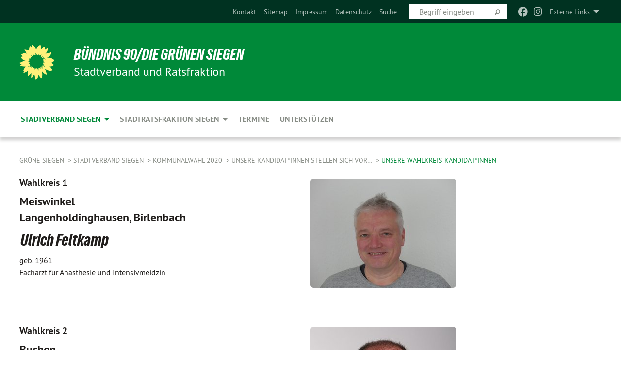

--- FILE ---
content_type: text/html; charset=utf-8
request_url: https://www.gruene-siegen.de/stadtverband-siegen/wahlarchiv/kommunalwahl-2020/unsere-kandidatinnen-stellen-sich-vor/unsere-wahlkreis-kandidatinnen
body_size: 12637
content:
<!DOCTYPE html>
<html lang="de" class="no-js">
<head>

<meta charset="utf-8">
<!-- 
	TYPO3 GRÜNE is Open Source. See @ https://typo3-gruene.de. Developed by die-netzmacher.de and verdigado eG.

	This website is powered by TYPO3 - inspiring people to share!
	TYPO3 is a free open source Content Management Framework initially created by Kasper Skaarhoj and licensed under GNU/GPL.
	TYPO3 is copyright 1998-2026 of Kasper Skaarhoj. Extensions are copyright of their respective owners.
	Information and contribution at https://typo3.org/
-->


<link rel="shortcut icon" href="/typo3conf/ext/startgreen/Resources/Public/Css/buendnis-90-die-gruenen.ico" type="image/vnd.microsoft.icon">

<meta name="generator" content="TYPO3 CMS" />
<meta name="description" content="BÜNDNIS 90/DIE GRÜNEN Siegen - Informationen des Stadtverbands und der Ratsfraktion." />
<meta name="keywords" content="BÜNDNIS 90/DIE GRÜNEN Siegen, Grüne, Grüne Ratsfraktion Siegen, Stadtverband Siegen, Ökologie," />
<meta name="viewport" content="width=device-width, initial-scale=1.0" />
<meta name="twitter:card" content="summary" />

<link rel="stylesheet" type="text/css" href="/typo3temp/assets/compressed/merged-adf848e3db8a6cefcac8d6ec9b0a4900-804c1c0754dd6a29854e3a21786f4533.css?1764233028" media="all">
<link rel="stylesheet" type="text/css" href="/typo3temp/assets/compressed/2a1df348cd-bb560c40fe43101ed1242ef3cb16614e.css?1764233028" media="all">
<link rel="stylesheet" type="text/css" href="/typo3temp/assets/compressed/merged-558148a905f65ab7d53c898584accc54-403c0f46a140381ac40642f092268c3a.css?1764233038" media="all">
<link rel="stylesheet" type="text/css" href="/typo3temp/assets/compressed/merged-1ba18b692853e40a7c8bb780f22dce6d-f9e3b2d84d93f6fcf56c115a7ed9bcdd.css?1764233028" media="screen">
<link media="all" href="/typo3conf/ext/iconpack_fontawesome/Resources/Public/Vendor/fontawesome-free-6.7.2-web/css/fontawesome.min.css?1764232989" rel="stylesheet" type="text/css" >
<link media="all" href="/typo3conf/ext/iconpack_fontawesome/Resources/Public/Vendor/fontawesome-free-6.7.2-web/css/brands.min.css?1764232989" rel="stylesheet" type="text/css" >
<link media="all" href="/typo3conf/ext/iconpack/Resources/Public/Css/IconpackTransforms.min.css?1764232988" rel="stylesheet" type="text/css" >
<link media="all" href="/typo3conf/ext/iconpack_fontawesome/Resources/Public/Vendor/fontawesome-free-6.7.2-web/css/solid.min.css?1764232989" rel="stylesheet" type="text/css" >
<link media="all" href="/typo3conf/ext/iconpack_fontawesome/Resources/Public/Vendor/fontawesome-free-6.7.2-web/css/regular.min.css?1764232989" rel="stylesheet" type="text/css" >



<script src="/typo3temp/assets/compressed/merged-11924f5ec467c0abcf158099f1f8c380-10dd59658de0f90d280eded56f9692e6.js?1764233519"></script>


<meta name="viewport" content="width=device-width, initial-scale=1.0" />
<!-- Tags added by EXT:seo_dynamic_tag -->
<title>Unsere Wahlkreis-Kandidat*innen – GRÜNE Siegen</title>

<link rel="canonical" href="https://www.gruene-siegen.de/stadtverband-siegen/wahlarchiv/kommunalwahl-2020/unsere-kandidatinnen-stellen-sich-vor/unsere-wahlkreis-kandidatinnen"/>
</head>
<body id="bodyId-221768" class= "start__mixed_05_02_r layout-0 theme-2109281">
<!--[if lt IE 9]>
              <p class="browsehappy">You are using an <strong>outdated</strong> browser. Please <a href="http://browsehappy.com/">upgrade your browser</a> to improve your experience.</p>
            <![endif]-->
    <div id="startBox01" class="mixed">
  
  

    <div class="siteLineTop siteLineTopNavigation"><div class="siteLine container"><ul class="dropdown menu" data-dropdown-menu>
                    <li><a href="#">Externe Links</a><ul class = "menu" ><li class="is-submenu-item is-dropdown-submenu-item"><a href="http://www.gruene-siegen-wittgenstein.de" target="_blank" rel="noreferrer">BÜNDNIS 90 /DIE GRÜNEN Kreisverband Siegen-Wittgenstein</a></li><li class="is-submenu-item is-dropdown-submenu-item"><a href="http://www.gruene-nrw.de" target="_blank" rel="noreferrer">BÜNDNIS 90 /DIE GRÜNEN Nordrhein-Westfalen</a></li><li class="is-submenu-item is-dropdown-submenu-item"><a href="http://www.gruene-fraktion-nrw.de" target="_blank" rel="noreferrer">Grüne Fraktion NRW</a></li><li class="is-submenu-item is-dropdown-submenu-item"><a href="http://www.gruene.de" target="_blank" rel="noreferrer">BÜNDNIS 90 /DIE GRÜNEN Bundespartei</a></li><li class="is-submenu-item is-dropdown-submenu-item"><a href="http://www.gruene-jugend.de/" target="_blank" rel="noreferrer">Grüne Jugend</a></li></ul></li>
                </ul><div class="icons socialmedia"><a href="https://www.facebook.com/GrueneSiegen/" title="Facebook" target="_blank" rel="noreferrer"><i class="fa-brands fa-facebook"></i></a><a href="https://instagram.com/gruene_siegen" title="Instagram" target="_blank" rel="noreferrer"><i class="fa-brands fa-instagram"></i></a></div>
		
			
				

    <form method="post" id="siteLineTopSearch" action="/meta-navigation/top/suche?tx__%5Baction%5D=&amp;tx__%5Bcontroller%5D=&amp;cHash=74742f196c4872c4a7087537eb90d225">
<div>
<input type="hidden" name="__referrer[@extension]" value="" />
<input type="hidden" name="__referrer[@controller]" value="Standard" />
<input type="hidden" name="__referrer[@action]" value="searchbox" />
<input type="hidden" name="__referrer[arguments]" value="YTowOnt9695cb50dcaf552857aeb87f82ecc585fbfd935c9" />
<input type="hidden" name="__referrer[@request]" value="{&quot;@extension&quot;:null,&quot;@controller&quot;:&quot;Standard&quot;,&quot;@action&quot;:&quot;searchbox&quot;}395d39b5d95634f04b5bced5f513e5b3bdbf4747" />
<input type="hidden" name="__trustedProperties" value="{&quot;Query&quot;:1}295f3081fd33d6e8ed77dffce813704c167e7794" />
</div>

      
      <input placeholder="Begriff eingeben" type="text" name="Query" />
			<a class="siteLineTopSearchIcon" href="#" onclick="$(this).closest('form').submit()">
				<i class="fi-magnifying-glass"></i>
			</a>
		</form>
	
			
		
	
<ul class="side-nav vertical right" role="menu"><li role="menuitem"><a href="/meta-navigation/top/kontakt" title="Kontakt">Kontakt</a></li><li role="menuitem"><a href="/meta-navigation/top/sitemap" title="Sitemap">Sitemap</a></li><li role="menuitem"><a href="/meta-navigation/top/impressum" title="Impressum">Impressum</a></li><li role="menuitem"><a href="/meta-navigation/top/datenschutz" title="Datenschutz">Datenschutz</a></li><li role="menuitem"><a href="/meta-navigation/top/suche" title="Suche">Suche</a></li></ul>


</div></div>

<div class="header-wrapper">
  <div class="green-division logo-with-text"><div class="green-division-content container"><!-- start.structure.header.main.default.20.20.default //--><div class="logo"><a href="/home" title="BÜNDNIS 90/DIE GRÜNEN Siegen" class="icon-die-gruenen"><svg viewBox="0 0 16 16"><path d="M15.992 7.05153 C15.9857 7.00995 15.8807 6.97251 15.8107 6.91456 C15.5721 6.71562 14.7198 5.87686 13.0422 5.93118 C12.8299 5.93794 12.6363 5.95805 12.46 5.98797 C12.8173 5.87216 13.0022 5.80273 13.11 5.75996 C13.2399 5.70822 14.0961 5.4148 14.5568 3.91077 C14.5961 3.78247 14.7072 3.4724 14.6794 3.44884 C14.6454 3.41993 14.3574 3.47148 14.0664 3.64844 C13.7745 3.82596 12.7938 3.98077 12.6774 3.99936 C12.609 4.01034 12.321 3.96709 11.8909 4.193 C12.3756 3.69522 12.8899 2.98775 13.0281 1.99416 C13.0941 1.51777 13.0661 1.32364 13.0456 1.3249 C13.017 1.32697 13.0007 1.32725 12.9653 1.33769 C12.8572 1.36973 12.7478 1.46073 12.3911 1.69946 C12.0341 1.938 11.6559 2.20231 11.6559 2.20231 C11.6559 2.20231 11.7855 0.905189 11.7452 0.874878 C11.7057 0.845574 10.9691 0.852536 9.83867 2.11152 C9.83867 2.11152 9.96713 1.03314 9.75509 0.626385 C9.75509 0.626385 9.6964 0.332012 9.65024 0.178169 C9.62708 0.101187 9.56684 0.0198406 9.55685 0.0268305 C9.54504 0.0349805 9.44501 0.0516162 9.28439 0.235829 C9.03502 0.521414 7.87593 0.871034 7.68405 2.37074 C7.53884 1.76551 7.23059 0.956194 6.46987 0.546196 C6.0403 0.125606 5.84917 0 5.82712 0.010836 C5.80778 0.0206342 5.81615 0.207686 5.75086 0.628856 C5.67749 1.10094 5.61167 1.25033 5.61167 1.25033 C5.61167 1.25033 4.81455 0.549188 4.79382 0.528614 C4.75637 0.491712 4.27036 2.03107 4.41295 2.79966 C4.41295 2.79966 4.16064 2.60403 3.70159 2.36839 C3.18027 2.10057 2.30328 2.05423 2.30944 2.09553 C2.31995 2.16497 3.04944 3.5904 3.35659 4.09102 C3.35659 4.09102 1.3911 3.75327 1.42538 3.87619 C1.43673 3.91661 1.48374 3.99381 1.56136 4.32188 C1.56136 4.32188 0.789964 4.30504 0.800005 4.36895 C0.811056 4.44035 1.38478 5.38858 1.42889 5.44027 C1.42889 5.44027 0.832084 5.55563 0.706081 5.5625 C0.620706 5.56726 1.10475 6.90371 2.43158 7.23742 C2.63209 7.28784 2.82609 7.32532 3.01101 7.35116 C2.57604 7.34288 2.09499 7.43363 1.54222 7.63856 C1.54222 7.63856 1.22206 7.76314 1.05293 7.89713 C0.88358 8.03172 0.0414514 8.1733 0 8.29598 C0.0196574 8.38622 1.02869 9.07656 1.02869 9.07656 C1.02869 9.07656 0.437654 9.36533 0.396996 9.41957 C0.369159 9.45737 0.346631 9.49098 0.354019 9.50161 C0.36098 9.51179 0.400871 9.55894 0.503217 9.62272 C0.739596 9.76953 2.84368 9.98939 2.97328 9.93743 C3.10261 9.886 1.83028 11.3159 1.81065 12.0365 C1.81065 12.0365 2.01901 12.0514 2.13675 12.0611 C2.22697 12.0683 1.75318 12.9624 1.83901 12.9588 C2.41073 12.9348 3.35903 12.3816 3.53696 12.2541 C3.71476 12.1273 3.95794 11.9386 4.02298 11.8772 C4.08873 11.8157 3.60811 12.6746 3.80479 13.4301 C3.80479 13.4301 3.86728 14.0164 3.8707 14.1349 C3.87368 14.2528 4.04047 14.2533 4.03888 14.3321 C4.03728 14.4288 4.50232 13.965 4.72273 13.7865 C4.94308 13.6085 5.24252 13.2644 5.38739 13.0372 C5.53202 12.8109 5.40314 14.8132 5.34421 15.1983 C5.32511 15.3229 5.35347 15.3359 5.37328 15.3772 C5.37918 15.39 5.58492 15.2205 5.65011 15.1772 C5.74719 15.1126 6.75071 13.7631 6.814 13.4255 C6.814 13.4255 7.34912 15.7767 7.53065 16.0286 C7.56995 16.083 7.60274 16.144 7.62999 16.1016 C7.68326 16.0178 7.76314 15.798 7.82338 15.7798 C7.90067 15.7566 8.1267 15.7281 8.24545 15.393 C8.36449 15.0578 8.57838 14.7304 8.67876 13.8599 C8.67876 13.8599 9.8165 15.3106 9.96432 15.4456 C10.023 15.4993 10.3323 14.985 10.4682 14.159 C10.6048 13.3326 10.3113 12.2225 10.1259 12.1845 C10.1259 12.1845 10.0484 12.0625 10.264 12.1397 C10.3868 12.1839 10.8603 13.0056 11.9522 13.6296 C12.136 13.7346 12.5268 13.7364 12.5291 13.7295 C12.6169 13.4843 11.7599 11.242 11.7599 11.242 C11.7599 11.242 11.7812 11.2163 11.9538 11.2869 C12.1259 11.3578 13.7625 12.416 14.7551 11.92 C14.9565 11.8196 14.9681 11.7983 14.9681 11.7983 C15.0818 11.3095 14.2074 10.3852 13.6706 9.96559 C13.6706 9.96559 15.0806 9.90826 15.2968 9.53432 C15.2968 9.53432 15.5569 9.44074 15.6911 9.2554 C15.7143 9.22297 15.5391 8.90112 15.3358 8.75992 C14.8032 8.39077 14.688 8.25154 14.688 8.25154 C14.688 8.25154 14.8367 8.07179 15.0518 8.00419 C15.2669 7.93673 15.9621 7.50823 15.7763 7.29694 C15.7763 7.29694 16 7.1024 15.992 7.05153 M11.4293 7.02375 C11.2114 7.05956 10.6517 7.07226 11.1672 7.514 C11.1672 7.514 11.2626 7.52102 11.008 7.67104 C10.7535 7.82137 11.5752 7.91067 11.6723 8.01933 C11.7696 8.12905 10.858 8.00927 10.8757 8.28362 C10.8934 8.55841 10.7192 8.38494 11.3246 9.03147 C11.3246 9.03147 10.9609 8.947 10.9186 8.99805 C10.8757 9.04988 11.7151 9.74546 11.7098 9.94333 C11.7098 9.94333 11.5391 10.0618 11.4664 9.95832 C11.3937 9.85421 10.8864 9.2932 10.8042 9.27675 C10.7424 9.26467 10.6239 9.2932 10.569 9.40204 C10.569 9.40204 10.7908 9.9188 10.7215 9.93297 C10.6517 9.94733 10.305 9.70339 10.305 9.70339 C10.305 9.70339 10.0776 9.80351 10.1526 10.0095 C10.2265 10.2158 10.8448 10.9167 10.8094 10.9597 C10.8094 10.9597 10.7568 11.0749 10.677 11.0668 C10.5976 11.0583 10.1697 10.2844 10.0643 10.2547 C9.95887 10.2252 10.1872 10.9778 10.1872 10.9778 C10.1872 10.9778 9.80151 10.5716 9.69858 10.4867 C9.5961 10.4016 9.58083 10.5767 9.58083 10.5767 L9.69258 11.4355 C9.69258 11.4355 8.49067 9.6437 8.78468 11.7803 C8.78468 11.7803 8.7569 11.9013 8.71724 11.8974 C8.67722 11.8931 8.42181 11.1901 8.45107 10.9981 C8.48099 10.8056 8.24044 11.5309 8.24044 11.5309 C8.24044 11.5309 7.86355 10.0337 7.08304 11.568 C7.08304 11.568 7.02861 10.9885 6.90841 10.889 C6.78897 10.7897 6.68935 10.7362 6.65918 10.7544 C6.62958 10.7726 6.35334 11.0355 6.24541 11.0616 C6.13779 11.0872 6.33139 10.7141 6.17166 10.61 C6.17166 10.61 6.18596 10.5062 6.09314 10.357 C5.99991 10.2076 5.9102 10.2635 5.37234 10.8431 C5.37234 10.8431 5.59718 10.2932 5.59511 10.1033 C5.59357 9.91371 5.38419 9.8701 5.38419 9.8701 C5.38419 9.8701 4.99275 10.1676 4.87927 10.1309 C4.7651 10.0941 5.06663 9.72974 5.07193 9.62908 C5.07359 9.59728 5.02857 9.60954 5.02857 9.60954 C5.02857 9.60954 4.98165 9.57584 4.58843 9.80524 L3.95082 10.2108 C3.90397 10.1823 3.84138 10.1875 3.86052 10.0363 C3.8659 9.99266 5.05112 9.43538 4.99821 9.37687 C4.94563 9.31891 4.54951 9.22197 4.54951 9.22197 C4.54951 9.22197 4.79783 8.92241 4.7237 8.88939 C4.64973 8.85716 4.10865 8.81235 4.10865 8.81235 C4.10865 8.81235 4.01514 8.66371 4.03442 8.69306 C4.05229 8.72275 4.56359 8.61212 4.56359 8.61212 L4.22245 8.34414 C4.22245 8.34414 5.08519 8.19252 4.3237 7.73407 C4.04183 7.56464 3.74769 7.44859 3.42978 7.39117 C4.24198 7.43131 4.77921 7.22588 4.68805 6.92848 C4.68805 6.92848 4.66221 6.82055 3.85248 6.52481 C3.85248 6.52481 3.87506 6.42823 3.92906 6.41519 C3.98331 6.40214 4.82518 6.71033 4.76572 6.66084 C4.70567 6.61117 4.39746 6.26849 4.45302 6.27162 C4.50871 6.2741 4.90398 6.44131 5.03512 6.31835 C5.16071 6.20085 5.23963 5.98439 5.32213 5.93738 C5.40489 5.89028 5.10204 5.61016 5.5011 5.73911 C5.5011 5.73911 5.77153 5.58727 5.55842 5.33904 C5.34537 5.08996 4.66989 4.29122 5.7719 5.25563 C6.03541 5.48646 6.69471 4.78309 6.64046 4.40046 C6.64046 4.40046 6.90393 4.66603 6.95975 4.69439 C7.0155 4.72308 7.38434 4.76698 7.46818 4.63919 C7.50676 4.5803 7.33281 4.03583 7.44467 3.79623 C7.44467 3.79623 7.49167 3.79206 7.53589 3.84289 C7.58029 3.89416 7.58534 4.46218 7.78553 4.57008 C7.78553 4.57008 8.01021 4.4384 8.04815 4.34013 C8.08647 4.24166 7.98716 4.95393 8.66135 4.64663 C8.66135 4.64663 8.98948 4.35512 9.08369 4.34637 C9.17727 4.33762 9.01322 4.69266 9.09605 4.81881 C9.17945 4.94553 9.45564 5.03019 9.5434 4.87181 C9.63162 4.71386 10.0522 4.39787 10.0849 4.41056 C10.1176 4.4237 9.87092 5.08181 9.84258 5.14641 C9.80151 5.24051 9.77244 5.37981 9.77244 5.37981 C9.77244 5.37981 9.80469 5.5636 10.0344 5.61424 C10.0344 5.61424 10.4682 5.36084 10.9195 5.03189 C10.8722 5.08884 10.8245 5.14794 10.7763 5.21116 C10.7763 5.21116 10.1924 5.81098 10.1922 5.89778 C10.1929 5.98451 10.3924 6.17944 10.556 6.06918 C10.7197 5.95958 11.1148 5.7959 11.1493 5.82427 C11.1834 5.8525 11.2463 5.93365 11.1642 5.98116 C11.0818 6.02813 10.6222 6.26849 10.6222 6.26849 C10.6222 6.26849 11.1472 6.30443 11.7893 6.17458 C11.0942 6.45661 10.8533 6.8859 10.8595 6.92654 C10.88 7.06438 11.9602 6.78439 11.9899 6.8526 C12.1448 7.20437 11.6477 6.987 11.4293 7.02375"/></svg></a></div><div class="text"><h1><a href="/home" title="BÜNDNIS 90/DIE GRÜNEN Siegen" class="startFontLightOnDark bold">BÜNDNIS 90/DIE GRÜNEN Siegen</a></h1><h2>Stadtverband und Ratsfraktion</h2></div></div></div>
		
        <div class="main-nav left">
  <div class="title-bar container responsive-menu-title-bar"
       data-responsive-toggle="responsive-menu"
       data-hide-for="large">
    
    <button type="button" data-toggle="responsive-menu">
      <span class="menu-icon" ></span>
    </button>
  </div>
  <nav class="top-bar container" id="responsive-menu">
    
    <ul class="vertical large-horizontal menu"
        data-responsive-menu="drilldown large-dropdown" data-parent-link="true">
      



	
		
				


		<li class="page-43267 active hide-for-large">
			



		
	<a href="/stadtverband-siegen">
		

		 
	



	STADTVERBAND SIEGEN

	</a>

	






	



				
				
	<ul class="dropdown menu">
		
			
					


		<li class="page-43437">
			



		
	<a href="/stadtverband-siegen/aktuelles">
		

		 
	



	Aktuelles

	</a>

	






	







					</li>
				
			
		
			
					


		<li class="page-43429">
			



		
	<a href="/stadtverband-siegen/ueber-uns">
		

		 
	



	Über uns

	</a>

	






	



				
			
				
					
					
	<ul class="dropdown menu">
		
			
					


		<li class="page-43431">
			



		
	<a href="/stadtverband-siegen/ueber-uns/geschaeftsstelle">
		

		 
	



	Geschäftsstelle

	</a>

	






	







					</li>
				
			
		
			
					


		<li class="page-43430">
			



		
	<a href="/stadtverband-siegen/ueber-uns/vorstand">
		

		 
	



	Vorstand

	</a>

	






	







					</li>
				
			
		
			
					


		<li class="page-43432">
			



		
	<a href="/stadtverband-siegen/ueber-uns/unsere-satzung">
		

		 
	



	Unsere Satzung

	</a>

	






	







					</li>
				
			
		
			
					


		<li class="page-43433">
			



		
	<a href="/stadtverband-siegen/ueber-uns/gruene-strukturen">
		

		 
	



	Grüne Strukturen

	</a>

	






	







					</li>
				
			
		
			
					


		<li class="page-240616">
			



		
	<a href="/stadtverband-siegen/ueber-uns/jobs">
		

		 
	



	Jobs

	</a>

	






	







					</li>
				
			
		
	</ul>

					
				
			
		
			
					


		<li class="page-240920">
			



		
	<a href="/unterstuetzen">
		

		 
	



	Unterstützen

	</a>

	






	







					</li>
				
			
		
			
					


		<li class="page-43438">
			



		
	<a href="/stadtverband-siegen/themen">
		

		 
	



	Themen

	</a>

	






	



				
			
				
					
					
	<ul class="dropdown menu">
		
			
					


		<li class="page-237079">
			



		
	<a href="/stadtverband-siegen/themen/ak-demokratie-und-soziales">
		

		 
	



	AK Soziales und Bildung

	</a>

	






	







					</li>
				
			
		
			
					


		<li class="page-237456">
			



		
	<a href="/stadtverband-siegen/themen/ak-umwelt-klima-und-wirtschaft">
		

		 
	



	AK Umwelt, Klima und Wirtschaft

	</a>

	






	







					</li>
				
			
		
			
					


		<li class="page-237889">
			



		
	<a href="/stadtverband-siegen/themen/ak-vielfalt">
		

		 
	



	AK Vielfalt

	</a>

	






	







					</li>
				
			
		
	</ul>

					
				
			
		
			
					


		<li class="page-236250">
			



		
	<a href="/stadtverband-siegen/buergerinnen-sprechstunden">
		

		 
	



	Bürger*innen Sprechstunden

	</a>

	






	







					</li>
				
			
		
			
					


		<li class="page-236673">
			



		
	<a href="/stadtverband-siegen/kulturgruen">
		

		 
	



	kulturGRÜN

	</a>

	






	







					</li>
				
			
		
			
					


		<li class="page-244131">
			



		
	<a href="/stadtverband-siegen/heimatputzen">
		

		 
	



	Heimatputzen

	</a>

	






	







					</li>
				
			
		
	</ul>

				
				</li>
			
		
			

	<li class="show-for-large mega-menu-link page-43267 active">
		



		
	<a href="/stadtverband-siegen">
		

		 
	



	STADTVERBAND SIEGEN

	</a>

	






		
	<!-- Mega Menu Content -->
	<ul class="dropdown menu mega-menu show-for-large">
		<li class="mega-menu-content">
			<div id="c917614" class=" frame-layout-0 frame-default"><h2></h2><div class="row"><div class="columns small-2 medium-3 large-3 first">
    

            <div id="c917615" class="frame frame-default frame-type-menu_subpages frame-layout-0">
                
                
                    



                
                
                    
  

    
    

    
      <header>
			
        
        

	
			<h3 class="">
				
				<a href="/stadtverband-siegen/aktuelles">Aktuelles aus dem Stadtverband</a>
			</h3>
		




        
          
    



  
        
        



      </header>
    
  

  

  




                
                

    


                
                    



                
                
                    



                
            </div>

        

</div><div class="columns small-2 medium-3 large-3">
    

            <div id="c917616" class="frame frame-default frame-type-menu_subpages frame-layout-0">
                
                
                    



                
                
                    
  

    
    

    
      <header>
			
        
        

	
			<h3 class="">
				
				<a href="/stadtverband-siegen/ueber-uns">Über uns</a>
			</h3>
		




        
          
    



  
        
        



      </header>
    
  

  

  




                
                

    
        <ul>
            
                <li>
                    <a href="/stadtverband-siegen/ueber-uns/geschaeftsstelle" title="Geschäftsstelle">
                        <span>Geschäftsstelle</span>
                    </a>
                </li>
            
                <li>
                    <a href="/stadtverband-siegen/ueber-uns/vorstand" title="Vorstand">
                        <span>Vorstand</span>
                    </a>
                </li>
            
                <li>
                    <a href="/stadtverband-siegen/ueber-uns/unsere-satzung" title="Unsere Satzung">
                        <span>Unsere Satzung</span>
                    </a>
                </li>
            
                <li>
                    <a href="/stadtverband-siegen/ueber-uns/gruene-strukturen" title="Grüne Strukturen">
                        <span>Grüne Strukturen</span>
                    </a>
                </li>
            
                <li>
                    <a href="/stadtverband-siegen/ueber-uns/jobs" title="Jobs">
                        <span>Jobs</span>
                    </a>
                </li>
            
        </ul>
    


                
                    



                
                
                    



                
            </div>

        

</div><div class="columns small-2 medium-3 large-3">
    

            <div id="c917617" class="frame frame-default frame-type-menu_subpages frame-layout-0">
                
                
                    



                
                
                    
  

    
    

    
      <header>
			
        
        

	
			<h3 class="">
				
				<a href="/stadtverband-siegen/themen">Themen</a>
			</h3>
		




        
          
    



  
        
        



      </header>
    
  

  

  




                
                

    
        <ul>
            
                <li>
                    <a href="/stadtverband-siegen/themen/ak-demokratie-und-soziales" title="AK Soziales und Bildung">
                        <span>AK Soziales und Bildung</span>
                    </a>
                </li>
            
                <li>
                    <a href="/stadtverband-siegen/themen/ak-umwelt-klima-und-wirtschaft" title="AK Umwelt, Klima und Wirtschaft">
                        <span>AK Umwelt, Klima und Wirtschaft</span>
                    </a>
                </li>
            
                <li>
                    <a href="/stadtverband-siegen/themen/ak-vielfalt" title="AK Vielfalt">
                        <span>AK Vielfalt</span>
                    </a>
                </li>
            
        </ul>
    


                
                    



                
                
                    



                
            </div>

        

</div><div class="columns small-6 medium-3 large-3">
    

            <div id="c917618" class="frame frame-default frame-type-menu_subpages frame-layout-0">
                
                
                    



                
                
                    
  

    
    

    
      <header>
			
        
        

	
			<h3 class="">
				
				<a href="/stadtverband-siegen/kulturgruen">kulturGRÜN</a>
			</h3>
		




        
          
    



  
        
        



      </header>
    
  

  

  




                
                

    


                
                    



                
                
                    



                
            </div>

        

</div><div class="columns last"></div></div></div>
		</li>
	</ul>
	<!-- Mega Menu Content -->


	</li>


		
	
		
				


		<li class="page-43265">
			



		
	<a href="/stadtratsfraktion-siegen">
		

		 
	



	STADTRATSFRAKTION SIEGEN

	</a>

	






	



				
				
	<ul class="dropdown menu">
		
			
					


		<li class="page-43159">
			



		
	<a href="/stadtratsfraktion-siegen/antraege-anfragen">
		

		 
	



	Anträge & Anfragen

	</a>

	






	



				
			
				
					
					
	<ul class="dropdown menu">
		
			
					


		<li class="page-245843">
			



		
	<a href="/stadtratsfraktion-siegen/antraege-anfragen/2024-1-1">
		

		 
	



	2026

	</a>

	






	







					</li>
				
			
		
			
					


		<li class="page-241554">
			



		
	<a href="/stadtratsfraktion-siegen/antraege-anfragen/2024-1">
		

		 
	



	2025

	</a>

	






	







					</li>
				
			
		
			
					


		<li class="page-238426">
			



		
	<a href="/stadtratsfraktion-siegen/antraege-anfragen/2024">
		

		 
	



	2024

	</a>

	






	







					</li>
				
			
		
			
					


		<li class="page-235032">
			



		
	<a href="/stadtratsfraktion-siegen/antraege-anfragen/2023">
		

		 
	



	2023

	</a>

	






	







					</li>
				
			
		
			
					


		<li class="page-231461">
			



		
	<a href="/stadtratsfraktion-siegen/antraege-anfragen/2022">
		

		 
	



	2022

	</a>

	






	







					</li>
				
			
		
			
					


		<li class="page-224175">
			



		
	<a href="/stadtratsfraktion-siegen/antraege-anfragen/2021">
		

		 
	



	2021

	</a>

	






	







					</li>
				
			
		
			
					


		<li class="page-217652">
			



		
	<a href="/stadtratsfraktion-siegen/antraege-anfragen/2020">
		

		 
	



	2020

	</a>

	






	







					</li>
				
			
		
			
					


		<li class="page-209951">
			



		
	<a href="/stadtratsfraktion-siegen/antraege-anfragen/2019">
		

		 
	



	2019

	</a>

	






	







					</li>
				
			
		
			
					


		<li class="page-205638">
			



		
	<a href="/stadtratsfraktion-siegen/antraege-anfragen/2018">
		

		 
	



	2018

	</a>

	






	







					</li>
				
			
		
			
					


		<li class="page-201183">
			



		
	<a href="/stadtratsfraktion-siegen/antraege-anfragen/2017">
		

		 
	



	2017

	</a>

	






	







					</li>
				
			
		
			
					


		<li class="page-193295">
			



		
	<a href="/stadtratsfraktion-siegen/antraege-anfragen/2016">
		

		 
	



	2016

	</a>

	






	







					</li>
				
			
		
			
					


		<li class="page-180517">
			



		
	<a href="/stadtratsfraktion-siegen/antraege-anfragen/2015">
		

		 
	



	2015

	</a>

	






	







					</li>
				
			
		
			
					


		<li class="page-168207">
			



		
	<a href="/stadtratsfraktion-siegen/antraege-anfragen/2014">
		

		 
	



	2014

	</a>

	






	







					</li>
				
			
		
			
					


		<li class="page-153575">
			



		
	<a href="/stadtratsfraktion-siegen/antraege-anfragen/2013">
		

		 
	



	2013

	</a>

	






	







					</li>
				
			
		
			
					


		<li class="page-140463">
			



		
	<a href="/stadtratsfraktion-siegen/antraege-anfragen/2012">
		

		 
	



	2012

	</a>

	






	







					</li>
				
			
		
			
					


		<li class="page-124884">
			



		
	<a href="/stadtratsfraktion-siegen/antraege-anfragen/2011">
		

		 
	



	2011

	</a>

	






	







					</li>
				
			
		
			
					


		<li class="page-113808">
			



		
	<a href="/stadtratsfraktion-siegen/antraege-anfragen/2010">
		

		 
	



	2010

	</a>

	






	







					</li>
				
			
		
			
					


		<li class="page-53221">
			



		
	<a href="/stadtratsfraktion-siegen/antraege-anfragen/2009">
		

		 
	



	2009

	</a>

	






	







					</li>
				
			
		
			
					


		<li class="page-43363">
			



		
	<a href="/stadtratsfraktion-siegen/antraege-anfragen/2008">
		

		 
	



	2008

	</a>

	






	







					</li>
				
			
		
			
					


		<li class="page-43366">
			



		
	<a href="/stadtratsfraktion-siegen/antraege-anfragen/2007">
		

		 
	



	2007

	</a>

	






	







					</li>
				
			
		
			
					


		<li class="page-43365">
			



		
	<a href="/stadtratsfraktion-siegen/antraege-anfragen/2006">
		

		 
	



	2006

	</a>

	






	







					</li>
				
			
		
			
					


		<li class="page-43364">
			



		
	<a href="/stadtratsfraktion-siegen/antraege-anfragen/2005">
		

		 
	



	2005

	</a>

	






	







					</li>
				
			
		
			
					


		<li class="page-45224">
			



		
	<a href="/stadtratsfraktion-siegen/antraege-anfragen/2004">
		

		 
	



	2004

	</a>

	






	







					</li>
				
			
		
			
					


		<li class="page-45310">
			



		
	<a href="/stadtratsfraktion-siegen/antraege-anfragen/2003">
		

		 
	



	2003

	</a>

	






	







					</li>
				
			
		
			
					


		<li class="page-45326">
			



		
	<a href="/stadtratsfraktion-siegen/antraege-anfragen/2002">
		

		 
	



	2002

	</a>

	






	







					</li>
				
			
		
	</ul>

					
				
			
		
			
					


		<li class="page-43160">
			



		
	<a href="/stadtratsfraktion-siegen/pressemitteilungen">
		

		 
	



	Pressemitteilungen / Statements

	</a>

	






	



				
			
				
					
					
	<ul class="dropdown menu">
		
			
					


		<li class="page-246710">
			



		
	<a href="/stadtratsfraktion-siegen/pressemitteilungen/2024-1">
		

		 
	



	2026

	</a>

	






	







					</li>
				
			
		
			
					


		<li class="page-243569">
			



		
	<a href="/stadtratsfraktion-siegen/pressemitteilungen/2025">
		

		 
	



	2025

	</a>

	






	







					</li>
				
			
		
			
					


		<li class="page-238190">
			



		
	<a href="/stadtratsfraktion-siegen/pressemitteilungen/2024">
		

		 
	



	2024

	</a>

	






	







					</li>
				
			
		
			
					


		<li class="page-235260">
			



		
	<a href="/stadtratsfraktion-siegen/pressemitteilungen/2023">
		

		 
	



	2023

	</a>

	






	







					</li>
				
			
		
			
					


		<li class="page-233710">
			



		
	<a href="/stadtratsfraktion-siegen/pressemitteilungen/2022">
		

		 
	



	2022

	</a>

	






	







					</li>
				
			
		
			
					


		<li class="page-224178">
			



		
	<a href="/stadtratsfraktion-siegen/pressemitteilungen/2021">
		

		 
	



	2021

	</a>

	






	







					</li>
				
			
		
			
					


		<li class="page-217657">
			



		
	<a href="/stadtratsfraktion-siegen/pressemitteilungen/2020">
		

		 
	



	2020

	</a>

	






	







					</li>
				
			
		
			
					


		<li class="page-209952">
			



		
	<a href="/stadtratsfraktion-siegen/pressemitteilungen/2019">
		

		 
	



	2019

	</a>

	






	







					</li>
				
			
		
			
					


		<li class="page-206613">
			



		
	<a href="/stadtratsfraktion-siegen/pressemitteilungen/2018">
		

		 
	



	2018

	</a>

	






	







					</li>
				
			
		
			
					


		<li class="page-202944">
			



		
	<a href="/stadtratsfraktion-siegen/pressemitteilungen/2017">
		

		 
	



	2017

	</a>

	






	







					</li>
				
			
		
			
					


		<li class="page-196707">
			



		
	<a href="/stadtratsfraktion-siegen/pressemitteilungen/2016">
		

		 
	



	2016

	</a>

	






	







					</li>
				
			
		
			
					


		<li class="page-181104">
			



		
	<a href="/stadtratsfraktion-siegen/pressemitteilungen/2015">
		

		 
	



	2015

	</a>

	






	







					</li>
				
			
		
			
					


		<li class="page-180519">
			



		
	<a href="/stadtratsfraktion-siegen/pressemitteilungen/2014">
		

		 
	



	2014

	</a>

	






	







					</li>
				
			
		
			
					


		<li class="page-156457">
			



		
	<a href="/stadtratsfraktion-siegen/pressemitteilungen/2013">
		

		 
	



	2013

	</a>

	






	







					</li>
				
			
		
			
					


		<li class="page-141205">
			



		
	<a href="/stadtratsfraktion-siegen/pressemitteilungen/2012">
		

		 
	



	2012

	</a>

	






	







					</li>
				
			
		
			
					


		<li class="page-129930">
			



		
	<a href="/stadtratsfraktion-siegen/pressemitteilungen/2011">
		

		 
	



	2011

	</a>

	






	







					</li>
				
			
		
			
					


		<li class="page-131005">
			



		
	<a href="/stadtratsfraktion-siegen/pressemitteilungen/2010">
		

		 
	



	2010

	</a>

	






	







					</li>
				
			
		
			
					


		<li class="page-111047">
			



		
	<a href="/stadtratsfraktion-siegen/pressemitteilungen/2009">
		

		 
	



	2009

	</a>

	






	







					</li>
				
			
		
			
					


		<li class="page-43753">
			



		
	<a href="/stadtratsfraktion-siegen/pressemitteilungen/2008">
		

		 
	



	2008

	</a>

	






	







					</li>
				
			
		
			
					


		<li class="page-43759">
			



		
	<a href="/stadtratsfraktion-siegen/pressemitteilungen/2007">
		

		 
	



	2007

	</a>

	






	







					</li>
				
			
		
			
					


		<li class="page-112075">
			



		
	<a href="/stadtratsfraktion-siegen/pressemitteilungen/archiv">
		

		 
	



	Archiv

	</a>

	






	







					</li>
				
			
		
	</ul>

					
				
			
		
			
					


		<li class="page-43162">
			



		
	<a href="/stadtratsfraktion-siegen/reden">
		

		 
	



	Haushaltsreden

	</a>

	






	







					</li>
				
			
		
			
					


		<li class="page-43266">
			



		
	<a href="/stadtratsfraktion-siegen/fraktionsmitglieder">
		

		 
	



	Fraktionsmitglieder (bis 2025)

	</a>

	






	



				
			
				
					
					
	<ul class="dropdown menu">
		
			
					


		<li class="page-51296">
			



		
	<a href="/stadtratsfraktion-siegen/fraktionsmitglieder/lisa-bleckmann">
		

		 
	



	Lisa Bleckmann

	</a>

	






	







					</li>
				
			
		
			
					


		<li class="page-43269">
			



		
	<a href="/stadtratsfraktion-siegen/fraktionsmitglieder/joachim-boller">
		

		 
	



	Joachim Boller

	</a>

	






	







					</li>
				
			
		
			
					


		<li class="page-43270">
			



		
	<a href="/stadtratsfraktion-siegen/fraktionsmitglieder/ansgar-cziba">
		

		 
	



	Ansgar Cziba

	</a>

	






	







					</li>
				
			
		
			
					


		<li class="page-43271">
			



		
	<a href="/stadtratsfraktion-siegen/fraktionsmitglieder/michael-gross">
		

		 
	



	Michael Groß

	</a>

	






	







					</li>
				
			
		
			
					


		<li class="page-226984">
			



		
	<a href="/stadtratsfraktion-siegen/fraktionsmitglieder/martin-heilmann">
		

		 
	



	Martin Heilmann

	</a>

	






	







					</li>
				
			
		
			
					


		<li class="page-43272">
			



		
	<a href="/stadtratsfraktion-siegen/fraktionsmitglieder/angela-jung">
		

		 
	



	Angela Jung

	</a>

	






	







					</li>
				
			
		
			
					


		<li class="page-43286">
			



		
	<a href="/stadtratsfraktion-siegen/fraktionsmitglieder/svenja-koenig">
		

		 
	



	Svenja König

	</a>

	






	







					</li>
				
			
		
			
					


		<li class="page-110730">
			



		
	<a href="/stadtratsfraktion-siegen/fraktionsmitglieder/florian-kraft">
		

		 
	



	Florian Kraft

	</a>

	






	







					</li>
				
			
		
			
					


		<li class="page-43285">
			



		
	<a href="/stadtratsfraktion-siegen/fraktionsmitglieder/bernd-maeckeler">
		

		 
	



	Bernd Mäckeler

	</a>

	






	







					</li>
				
			
		
			
					


		<li class="page-226985">
			



		
	<a href="/stadtratsfraktion-siegen/fraktionsmitglieder/teresa-pflogsch">
		

		 
	



	Teresa Pflogsch

	</a>

	






	







					</li>
				
			
		
			
					


		<li class="page-43287">
			



		
	<a href="/stadtratsfraktion-siegen/fraktionsmitglieder/marcus-rommel">
		

		 
	



	Marcus Rommel (ab Nov. 2023)

	</a>

	






	







					</li>
				
			
		
			
					


		<li class="page-218883">
			



		
	<a href="/stadtratsfraktion-siegen/fraktionsmitglieder/juergen-schulz">
		

		 
	



	Jürgen Schulz

	</a>

	






	







					</li>
				
			
		
			
					


		<li class="page-114486">
			



		
	<a href="/stadtratsfraktion-siegen/fraktionsmitglieder/mitgliedschaften-funktionen">
		

		 
	



	Mitgliedschaften, Funktionen

	</a>

	






	







					</li>
				
			
		
	</ul>

					
				
			
		
			
					


		<li class="page-245115">
			



		
	<a href="/stadtratsfraktion-siegen/fraktion-ab-2025">
		

		 
	



	Fraktionsmitglieder ab 2025

	</a>

	






	







					</li>
				
			
		
			
					


		<li class="page-43157">
			



		
	<a href="/stadtratsfraktion-siegen/kontakt">
		

		 
	



	Kontakt

	</a>

	






	







					</li>
				
			
		
	</ul>

				
				</li>
			
		
	
		
				


		<li class="page-238352">
			



		
	<a href="/alle-termine">
		

		 
	



	Termine

	</a>

	






	







				</li>
			
		
	
		
				


		<li class="page-240950">
			



		
	<a href="/unterstuetzen">
		

		 
	



	Unterstützen

	</a>

	






	







				</li>
			
		
	






    </ul>
  </nav>
</div>

			
	

	


  <div class="breadcrumbs-wrapper container">
    <ul class="menu-breadcrumb breadcrumbs breadcrumbs--left">
      
        


		<li class="page-43046 active">
		



		
	<a href="/home">
		

		 
	



	GRÜNE Siegen

	</a>

	






	





</li>
      
        


		<li class="page-43267 active">
		



		
	<a href="/stadtverband-siegen">
		

		 
	



	STADTVERBAND SIEGEN

	</a>

	






	





</li>
      
        


		<li class="page-220916 active">
		



		
	<a href="/stadtverband-siegen/wahlarchiv/kommunalwahl-2020">
		

		 
	



	Kommunalwahl 2020

	</a>

	






	





</li>
      
        


		<li class="page-221769 active">
		



		
	<a href="/stadtverband-siegen/wahlarchiv/kommunalwahl-2020/unsere-kandidatinnen-stellen-sich-vor">
		

		 
	



	Unsere Kandidat*innen stellen sich vor&hellip;
	</a>

	






	





</li>
      
        


		<li class="page-221768 active current">
		



		
	<a href="/stadtverband-siegen/wahlarchiv/kommunalwahl-2020/unsere-kandidatinnen-stellen-sich-vor/unsere-wahlkreis-kandidatinnen">
		

		 
	



	Unsere Wahlkreis-Kandidat*innen

	</a>

	






	





</li>
      
    </ul>
  </div>






</div>

  
	
	
  <div id="maincontent" class="maincontent container">
		<div class="row main">
			<div class="small-12 medium-8 large-9 columns maincontentmain main">
				<!--content-->
				<!--TYPO3SEARCH_begin-->
    

            <div id="c771593" class="frame frame-default frame-type-textpic frame-layout-0">
                
                
                    



                
                
    
        
  

  

  




    

                
    <div class="ce-textpic ce-right ce-intext">
        
            
    
            
	
		 
		
				 
					
		<div class="xBlog8273123 ce-gallery" data-ce-columns="1" data-ce-images="1">
			
						
							<div class="ce-row">
								
									
										
												<div class="ce-column">
	

    


<figure>
  
      
          






<img class="image-embed-item xblog_faFJGizt" src="/userspace/_processed_/b/0/csm_P1120225_8ed48b2bab.jpg" width="300" height="225" loading="lazy" alt="" />



        
    
  







  <figcaption class="image-caption xblog@98rzohfc">
     
  </figcaption>




</figure>

	


</div>

											
									
								
							</div>
						
			
		</div>
	


        

        

        
                <div class="ce-bodytext">
                    
                    <h3>Wahlkreis 1 </h3>
<h2><strong>Meiswinkel</strong><br> Langenholdinghausen, Birlenbach</h2>
<h1>Ulrich Feltkamp</h1>
<p>geb. 1961 <br>Facharzt für Anästhesie und Intensivmeidzin</p>
                </div>
            

        
    </div>

                
                    



                
                
                    



                
            </div>

        


    

            <div id="c771592" class="frame frame-default frame-type-textpic frame-layout-0">
                
                
                    



                
                
    
        
  

  

  




    

                
    <div class="ce-textpic ce-right ce-intext">
        
            
    
            
	
		 
		
				 
					
		<div class="xBlog8273123 ce-gallery" data-ce-columns="1" data-ce-images="1">
			
						
							<div class="ce-row">
								
									
										
												<div class="ce-column">
	

    


<figure>
  
      
          






<img class="image-embed-item xblog_faFJGizt" src="/userspace/_processed_/6/b/csm_DSCF040720-06-0620-06-06_dde94505b1.jpg" width="300" height="449" loading="lazy" alt="" />



        
    
  







  <figcaption class="image-caption xblog@98rzohfc">
     
  </figcaption>




</figure>

	


</div>

											
									
								
							</div>
						
			
		</div>
	


        

        

        
                <div class="ce-bodytext">
                    
                    <h3>Wahlkreis 2</h3>
<h2><strong>Buchen</strong><br>Sohlbach Geisweid-Wenscht teilw.</h2>
<h1>Jürgen Schulz</h1>
<p>geb. 1960 <br>Qualitätsmanager</p>
                </div>
            

        
    </div>

                
                    



                
                
                    



                
            </div>

        


    

            <div id="c771591" class="frame frame-default frame-type-textpic frame-layout-0">
                
                
                    



                
                
    
        
  

  

  




    

                
    <div class="ce-textpic ce-right ce-intext">
        
            
    
            
	
		 
		
				 
					
		<div class="xBlog8273123 ce-gallery" data-ce-columns="1" data-ce-images="1">
			
						
							<div class="ce-row">
								
									
										
												<div class="ce-column">
	

    


<figure>
  
      
          






<img class="image-embed-item xblog_faFJGizt" src="/userspace/_processed_/c/5/csm_DSCF010020-06-0620-06-06_630a3ee79c.jpg" width="300" height="450" loading="lazy" alt="" />



        
    
  







  <figcaption class="image-caption xblog@98rzohfc">
     
  </figcaption>




</figure>

	


</div>

											
									
								
							</div>
						
			
		</div>
	


        

        

        
                <div class="ce-bodytext">
                    
                    <h3>Wahlkreis 3 </h3>
<h2><br><strong>Geisweid </strong><br>Dillnhütten, Hoher Rain, Nieder- u. Obersetzen </h2>
<h1>Laura Kraft</h1>
<p>geb. 1990 <br>Wissenschaftliche Mitarbeiterin</p>
                </div>
            

        
    </div>

                
                    



                
                
                    



                
            </div>

        


    

            <div id="c771590" class="frame frame-default frame-type-textpic frame-layout-0">
                
                
                    



                
                
    
        
  

  

  




    

                
    <div class="ce-textpic ce-right ce-intext">
        
            
    
            
	
		 
		
				 
					
		<div class="xBlog8273123 ce-gallery" data-ce-columns="1" data-ce-images="1">
			
						
							<div class="ce-row">
								
									
										
												<div class="ce-column">
	

    


<figure>
  
      
          






<img class="image-embed-item xblog_faFJGizt" src="/userspace/_processed_/7/e/csm_DSCF042620-06-0620-06-06_f355e4df36.jpg" width="300" height="450" loading="lazy" alt="" />



        
    
  







  <figcaption class="image-caption xblog@98rzohfc">
     
  </figcaption>




</figure>

	


</div>

											
									
								
							</div>
						
			
		</div>
	


        

        

        
                <div class="ce-bodytext">
                    
                    <h3>Wahlkreis 4 </h3>
<h2><b>Geisweid <br></b>Ruhrst, Mitte, Geisweid-Stahlwerke</h2>
<h1>Axel Bold</h1>
<p>geb. 1955 <br>Dipl. Volkswirt i.R.</p>
                </div>
            

        
    </div>

                
                    



                
                
                    



                
            </div>

        


    

            <div id="c771589" class="frame frame-default frame-type-textpic frame-layout-0">
                
                
                    



                
                
    
        
  

  

  




    

                
    <div class="ce-textpic ce-right ce-intext">
        
            
    
            
	
		 
		
				 
					
		<div class="xBlog8273123 ce-gallery" data-ce-columns="1" data-ce-images="1">
			
						
							<div class="ce-row">
								
									
										
												<div class="ce-column">
	

    


<figure>
  
      
          






<img class="image-embed-item xblog_faFJGizt" src="/userspace/_processed_/8/9/csm_DSCF006820-06-0620-06-06_615d5ece48.jpg" width="300" height="449" loading="lazy" alt="" />



        
    
  







  <figcaption class="image-caption xblog@98rzohfc">
     
  </figcaption>




</figure>

	


</div>

											
									
								
							</div>
						
			
		</div>
	


        

        

        
                <div class="ce-bodytext">
                    
                    <h3>Wahlkreis 5 </h3>
<h2><strong>Geisweid </strong><br>Schießberg, Wenscht teilw.</h2>
<h1>Gül Ditsch</h1>
<p>geb. 1959<br> Dipl. Sozialpädagogin</p>
                </div>
            

        
    </div>

                
                    



                
                
                    



                
            </div>

        


    

            <div id="c771588" class="frame frame-default frame-type-textpic frame-layout-0">
                
                
                    



                
                
    
        
  

  

  




    

                
    <div class="ce-textpic ce-right ce-intext">
        
            
    
            
	
		 
		
				 
					
		<div class="xBlog8273123 ce-gallery" data-ce-columns="1" data-ce-images="1">
			
						
							<div class="ce-row">
								
									
										
												<div class="ce-column">
	

    


<figure>
  
      
          






<img class="image-embed-item xblog_faFJGizt" src="/userspace/_processed_/d/b/csm_DSCF024020-06-0620-06-06_2047c183f2.jpg" width="300" height="449" loading="lazy" alt="" />



        
    
  







  <figcaption class="image-caption xblog@98rzohfc">
     
  </figcaption>




</figure>

	


</div>

											
									
								
							</div>
						
			
		</div>
	


        

        

        
                <div class="ce-bodytext">
                    
                    <h3>Wahlkreis 6 </h3>
<h2><strong>Geisweid </strong><br>Birlenbacher Hütte, Heckenberg</h2>
<h1>Mustafa Erkoç</h1>
<p>geb. 1970 <br>Berufsberater</p>
                </div>
            

        
    </div>

                
                    



                
                
                    



                
            </div>

        


    

            <div id="c771587" class="frame frame-default frame-type-textpic frame-layout-0">
                
                
                    



                
                
    
        
  

  

  




    

                
    <div class="ce-textpic ce-right ce-intext">
        
            
    
            
	
		 
		
				 
					
		<div class="xBlog8273123 ce-gallery" data-ce-columns="1" data-ce-images="1">
			
						
							<div class="ce-row">
								
									
										
												<div class="ce-column">
	

    


<figure>
  
      
          






<img class="image-embed-item xblog_faFJGizt" src="/userspace/_processed_/5/9/csm_DSCF014720-06-0620-06-06_376d3424d8.jpg" width="300" height="450" loading="lazy" alt="" />



        
    
  







  <figcaption class="image-caption xblog@98rzohfc">
     
  </figcaption>




</figure>

	


</div>

											
									
								
							</div>
						
			
		</div>
	


        

        

        
                <div class="ce-bodytext">
                    
                    <h3>Wahlkreis 7 </h3>
<h2><strong>Weidenau</strong><br>Schneppenkauten, Haardter Berg</h2>
<h1>Teresa Pflogsch</h1>
<p>geb. 1998 <br> Studentin</p>
                </div>
            

        
    </div>

                
                    



                
                
                    



                
            </div>

        


    

            <div id="c771586" class="frame frame-default frame-type-textpic frame-layout-0">
                
                
                    



                
                
    
        
  

  

  




    

                
    <div class="ce-textpic ce-right ce-intext">
        
            
    
            
	
		 
		
				 
					
		<div class="xBlog8273123 ce-gallery" data-ce-columns="1" data-ce-images="1">
			
						
							<div class="ce-row">
								
									
										
												<div class="ce-column">
	

    


<figure>
  
      
          






<img class="image-embed-item xblog_faFJGizt" src="/userspace/_processed_/c/a/csm_DSCF005820-06-0620-06-06_5b7ead78c4.jpg" width="300" height="449" loading="lazy" alt="" />



        
    
  







  <figcaption class="image-caption xblog@98rzohfc">
     
  </figcaption>




</figure>

	


</div>

											
									
								
							</div>
						
			
		</div>
	


        

        

        
                <div class="ce-bodytext">
                    
                    <h3>Wahlkreis 8 </h3>
<h2><strong>Weidenau</strong><br>Meinhardt, Waldsiedlung, Dautenbach tlw.</h2>
<h1>Ulrich Krombach</h1>
<p>geb. 1950 <br>Rentner</p>
                </div>
            

        
    </div>

                
                    



                
                
                    



                
            </div>

        


    

            <div id="c771585" class="frame frame-default frame-type-textpic frame-layout-0">
                
                
                    



                
                
    
        
  

  

  




    

                
    <div class="ce-textpic ce-right ce-intext">
        
            
    
            
	
		 
		
				 
					
		<div class="xBlog8273123 ce-gallery" data-ce-columns="1" data-ce-images="1">
			
						
							<div class="ce-row">
								
									
										
												<div class="ce-column">
	

    


<figure>
  
      
          






<img class="image-embed-item xblog_faFJGizt" src="/userspace/_processed_/8/b/csm_DSCF007820-06-0620-06-06_5ae5462e86.jpg" width="300" height="450" loading="lazy" alt="" />



        
    
  







  <figcaption class="image-caption xblog@98rzohfc">
     
  </figcaption>




</figure>

	


</div>

											
									
								
							</div>
						
			
		</div>
	


        

        

        
                <div class="ce-bodytext">
                    
                    <h3>Wahlkreis 9 </h3>
<h2><strong>Weidenau</strong><br>Zentrum, Auf den Hütten</h2>
<h1>Lisa Bleckmann</h1>
<p>geb. 1990 <br>Wissenschaftliche Mitarbeiterin</p>
                </div>
            

        
    </div>

                
                    



                
                
                    



                
            </div>

        


    

            <div id="c771584" class="frame frame-default frame-type-textpic frame-layout-0">
                
                
                    



                
                
    
        
  

  

  




    

                
    <div class="ce-textpic ce-right ce-intext">
        
            
    
            
	
		 
		
				 
					
		<div class="xBlog8273123 ce-gallery" data-ce-columns="1" data-ce-images="1">
			
						
							<div class="ce-row">
								
									
										
												<div class="ce-column">
	

    


<figure>
  
      
          






<img class="image-embed-item xblog_faFJGizt" src="/userspace/_processed_/9/e/csm_DSCF043620-06-0620-06-06_92d5f1ef6e.jpg" width="300" height="450" loading="lazy" alt="" />



        
    
  







  <figcaption class="image-caption xblog@98rzohfc">
     
  </figcaption>




</figure>

	


</div>

											
									
								
							</div>
						
			
		</div>
	


        

        

        
                <div class="ce-bodytext">
                    
                    <h3>Wahlkreis 10 </h3>
<h2><strong>Weidenau</strong><br>Dautenbach tlw., Giersberg</h2>
<h1>Daniel Neumann</h1>
<p>geb. 1975 <br>Software-Entwickler</p>
                </div>
            

        
    </div>

                
                    



                
                
                    



                
            </div>

        


    

            <div id="c771583" class="frame frame-default frame-type-textpic frame-layout-0">
                
                
                    



                
                
    
        
  

  

  




    

                
    <div class="ce-textpic ce-right ce-intext">
        
            
    
            
	
		 
		
				 
					
		<div class="xBlog8273123 ce-gallery" data-ce-columns="1" data-ce-images="1">
			
						
							<div class="ce-row">
								
									
										
												<div class="ce-column">
	

    


<figure>
  
      
          






<img class="image-embed-item xblog_faFJGizt" src="/userspace/_processed_/a/9/csm_P1120728_83171ea305.jpg" width="300" height="400" loading="lazy" alt="" />



        
    
  







  <figcaption class="image-caption xblog@98rzohfc">
     
  </figcaption>




</figure>

	


</div>

											
									
								
							</div>
						
			
		</div>
	


        

        

        
                <div class="ce-bodytext">
                    
                    <h3>Wahlkreis 11 </h3>
<h2><strong>Siegen</strong><br>Trupbach, Seelbach</h2>
<h1>Angela Jung</h1>
<p>geb. 1960<br> Verwaltungsangestellte</p>
                </div>
            

        
    </div>

                
                    



                
                
                    



                
            </div>

        


    

            <div id="c771582" class="frame frame-default frame-type-textpic frame-layout-0">
                
                
                    



                
                
    
        
  

  

  




    

                
    <div class="ce-textpic ce-right ce-intext">
        
            
    
            
	
		 
		
				 
					
		<div class="xBlog8273123 ce-gallery" data-ce-columns="1" data-ce-images="1">
			
						
							<div class="ce-row">
								
									
										
												<div class="ce-column">
	

    


<figure>
  
      
          






<img class="image-embed-item xblog_faFJGizt" src="/userspace/_processed_/f/8/csm_DSCF018620-06-0620-06-06_6fa4965cbd.jpg" width="300" height="450" loading="lazy" alt="" />



        
    
  







  <figcaption class="image-caption xblog@98rzohfc">
     
  </figcaption>




</figure>

	


</div>

											
									
								
							</div>
						
			
		</div>
	


        

        

        
                <div class="ce-bodytext">
                    
                    <h3>Wahlkreis 12 </h3>
<h2><strong>Siegen</strong><br>Achenbach, Fischbacherb.tlw., Dreisbach tlw.</h2>
<h1>Eckhard Wüst</h1>
<p>geb. 1952 <br>Rentner</p>
                </div>
            

        
    </div>

                
                    



                
                
                    



                
            </div>

        


    

            <div id="c771581" class="frame frame-default frame-type-textpic frame-layout-0">
                
                
                    



                
                
    
        
  

  

  




    

                
    <div class="ce-textpic ce-right ce-intext">
        
            
    
            
	
		 
		
				 
					
		<div class="xBlog8273123 ce-gallery" data-ce-columns="1" data-ce-images="1">
			
						
							<div class="ce-row">
								
									
										
												<div class="ce-column">
	

    


<figure>
  
      
          






<img class="image-embed-item xblog_faFJGizt" src="/userspace/_processed_/e/6/csm_Christiane2_1813065594.png" width="300" height="289" loading="lazy" alt="" />



        
    
  







  <figcaption class="image-caption xblog@98rzohfc">
     
  </figcaption>




</figure>

	


</div>

											
									
								
							</div>
						
			
		</div>
	


        

        

        
                <div class="ce-bodytext">
                    
                    <h3>Wahlkreis 13 </h3>
<h2><strong>Siegen</strong><br>Numbach, Hermelsbach, Fischbacherberg tlw.</h2>
<h1>Christiane Luke</h1>
<p>geb. 1953<br> Rentnerin</p>
                </div>
            

        
    </div>

                
                    



                
                
                    



                
            </div>

        


    

            <div id="c771580" class="frame frame-default frame-type-textpic frame-layout-0">
                
                
                    



                
                
    
        
  

  

  




    

                
    <div class="ce-textpic ce-right ce-intext">
        
            
    
            
	
		 
		
				 
					
		<div class="xBlog8273123 ce-gallery" data-ce-columns="1" data-ce-images="1">
			
						
							<div class="ce-row">
								
									
										
												<div class="ce-column">
	

    


<figure>
  
      
          






<img class="image-embed-item xblog_faFJGizt" src="/userspace/_processed_/e/6/csm_DSCF029720-06-0620-06-06_b41c15d795.jpg" width="300" height="450" loading="lazy" alt="" />



        
    
  







  <figcaption class="image-caption xblog@98rzohfc">
     
  </figcaption>




</figure>

	


</div>

											
									
								
							</div>
						
			
		</div>
	


        

        

        
                <div class="ce-bodytext">
                    
                    <h3>Wahlkreis 14 </h3>
<h2><strong>Siegen</strong><br>Wellersberg, Charlottental, Sieghütte</h2>
<h1>Joachim Boller</h1>
<p>geb. 1953 <br>Selbstständiger Elektroingenieur</p>
                </div>
            

        
    </div>

                
                    



                
                
                    



                
            </div>

        


    

            <div id="c771579" class="frame frame-default frame-type-textpic frame-layout-0">
                
                
                    



                
                
    
        
  

  

  




    

                
    <div class="ce-textpic ce-right ce-intext">
        
            
    
            
	
		 
		
				 
					
		<div class="xBlog8273123 ce-gallery" data-ce-columns="1" data-ce-images="1">
			
						
							<div class="ce-row">
								
									
										
												<div class="ce-column">
	

    


<figure>
  
      
          






<img class="image-embed-item xblog_faFJGizt" src="/userspace/_processed_/c/e/csm_DSCF013620-06-0620-06-06_2b88227e4e.jpg" width="300" height="450" loading="lazy" alt="" />



        
    
  







  <figcaption class="image-caption xblog@98rzohfc">
     
  </figcaption>




</figure>

	


</div>

											
									
								
							</div>
						
			
		</div>
	


        

        

        
                <div class="ce-bodytext">
                    
                    <h3>Wahlkreis 15</h3>
<h2><strong>Siegen</strong><br>Unterstadt, Mitte, Unterer Giersberg</h2>
<h1>Martin Heilmann</h1>
<p>geb. 1975 <br>Software-Entwickler</p>
                </div>
            

        
    </div>

                
                    



                
                
                    



                
            </div>

        


    

            <div id="c771578" class="frame frame-default frame-type-textpic frame-layout-0">
                
                
                    



                
                
    
        
  

  

  




    

                
    <div class="ce-textpic ce-right ce-intext">
        
            
    
            
	
		 
		
				 
					
		<div class="xBlog8273123 ce-gallery" data-ce-columns="1" data-ce-images="1">
			
						
							<div class="ce-row">
								
									
										
												<div class="ce-column">
	

    


<figure>
  
      
          






<img class="image-embed-item xblog_faFJGizt" src="/userspace/_processed_/f/5/csm_DSCF001820-06-0620-06-06_4093c0a083.jpg" width="300" height="449" loading="lazy" alt="" />



        
    
  







  <figcaption class="image-caption xblog@98rzohfc">
     
  </figcaption>




</figure>

	


</div>

											
									
								
							</div>
						
			
		</div>
	


        

        

        
                <div class="ce-bodytext">
                    
                    <h3>Wahlkreis 16</h3>
<h2><strong>Siegen</strong><br>Altstadt bis Spandauer Straße</h2>
<h1>Michael Groß</h1>
<p>geb. 1959 <br>Geschäftsführer</p>
                </div>
            

        
    </div>

                
                    



                
                
                    



                
            </div>

        


    

            <div id="c771577" class="frame frame-default frame-type-textpic frame-layout-0">
                
                
                    



                
                
    
        
  

  

  




    

                
    <div class="ce-textpic ce-right ce-intext">
        
            
    
            
	
		 
		
				 
					
		<div class="xBlog8273123 ce-gallery" data-ce-columns="1" data-ce-images="1">
			
						
							<div class="ce-row">
								
									
										
												<div class="ce-column">
	

    


<figure>
  
      
          






<img class="image-embed-item xblog_faFJGizt" src="/userspace/_processed_/9/e/csm_DSCF037220-06-0620-06-06_3c319fbb90.jpg" width="300" height="449" loading="lazy" alt="" />



        
    
  







  <figcaption class="image-caption xblog@98rzohfc">
     
  </figcaption>




</figure>

	


</div>

											
									
								
							</div>
						
			
		</div>
	


        

        

        
                <div class="ce-bodytext">
                    
                    <h3>Wahlkreis 17</h3>
<h2><strong>Siegen</strong><br>Hammerhütte, Eintracht, Unterer Rosterberg</h2>
<h1>Ansgar Cziba</h1>
<p>geb. 1960 <br>Architekt (FH)</p>
                </div>
            

        
    </div>

                
                    



                
                
                    



                
            </div>

        


    

            <div id="c771576" class="frame frame-default frame-type-textpic frame-layout-0">
                
                
                    



                
                
    
        
  

  

  




    

                
    <div class="ce-textpic ce-right ce-intext">
        
            
    
            
	
		 
		
				 
					
		<div class="xBlog8273123 ce-gallery" data-ce-columns="1" data-ce-images="1">
			
						
							<div class="ce-row">
								
									
										
												<div class="ce-column">
	

    


<figure>
  
      
          






<img class="image-embed-item xblog_faFJGizt" src="/userspace/_processed_/d/0/csm_DSCF044820-06-0620-06-06_ded751864f.jpg" width="300" height="449" loading="lazy" alt="" />



        
    
  







  <figcaption class="image-caption xblog@98rzohfc">
     
  </figcaption>




</figure>

	


</div>

											
									
								
							</div>
						
			
		</div>
	


        

        

        
                <div class="ce-bodytext">
                    
                    <h3>Wahlkreis 18</h3>
<h2><strong>Siegen</strong><br>Winchenbach, Oberer Rosterberg</h2>
<h1>Bärbel Gelling</h1>
<p>geb. 1947 <br>Realschullehrerin a.D.</p>
                </div>
            

        
    </div>

                
                    



                
                
                    



                
            </div>

        


    

            <div id="c771575" class="frame frame-default frame-type-textpic frame-layout-0">
                
                
                    



                
                
    
        
  

  

  




    

                
    <div class="ce-textpic ce-right ce-intext">
        
            
    
            
	
		 
		
				 
					
		<div class="xBlog8273123 ce-gallery" data-ce-columns="1" data-ce-images="1">
			
						
							<div class="ce-row">
								
									
										
												<div class="ce-column">
	

    


<figure>
  
      
          






<img class="image-embed-item xblog_faFJGizt" src="/userspace/_processed_/0/6/csm_DSCF012320-06-0620-06-06_257437112f.jpg" width="300" height="450" loading="lazy" alt="" />



        
    
  







  <figcaption class="image-caption xblog@98rzohfc">
     
  </figcaption>




</figure>

	


</div>

											
									
								
							</div>
						
			
		</div>
	


        

        

        
                <div class="ce-bodytext">
                    
                    <h3>Wahlkreis 19</h3>
<h2><strong>Siegen</strong><br>Fludersbach tlw., Unterer Häusling Altstadt tlw.</h2>
<h1>Florian Kraft</h1>
<p>geb. 1986 <br>Oberstufenleiter, Gesamtschule</p>
                </div>
            

        
    </div>

                
                    



                
                
                    



                
            </div>

        


    

            <div id="c771574" class="frame frame-default frame-type-textpic frame-layout-0">
                
                
                    



                
                
    
        
  

  

  




    

                
    <div class="ce-textpic ce-right ce-intext">
        
            
    
            
	
		 
		
				 
					
		<div class="xBlog8273123 ce-gallery" data-ce-columns="1" data-ce-images="1">
			
						
							<div class="ce-row">
								
									
										
												<div class="ce-column">
	

    


<figure>
  
      
          






<img class="image-embed-item xblog_faFJGizt" src="/userspace/_processed_/3/c/csm_DSCF003420-06-0620-06-06_8052593e10.jpg" width="300" height="449" loading="lazy" alt="" />



        
    
  







  <figcaption class="image-caption xblog@98rzohfc">
     
  </figcaption>




</figure>

	


</div>

											
									
								
							</div>
						
			
		</div>
	


        

        

        
                <div class="ce-bodytext">
                    
                    <h3>Wahlkreis 20</h3>
<h2><strong>Siegen</strong><br>Lindenberg, Fludersbach teilw.</h2>
<h1>Meike Menn</h1>
<p>geb. 1971 <br>Pressereferentin</p>
                </div>
            

        
    </div>

                
                    



                
                
                    



                
            </div>

        


    

            <div id="c771573" class="frame frame-default frame-type-textpic frame-layout-0">
                
                
                    



                
                
    
        
  

  

  




    

                
    <div class="ce-textpic ce-right ce-intext">
        
            
    
            
	
		 
		
				 
					
		<div class="xBlog8273123 ce-gallery" data-ce-columns="1" data-ce-images="1">
			
						
							<div class="ce-row">
								
									
										
												<div class="ce-column">
	

    


<figure>
  
      
          






<img class="image-embed-item xblog_faFJGizt" src="/userspace/_processed_/4/d/csm_Claudia_281002f096.jpeg" width="300" height="388" loading="lazy" alt="" />



        
    
  







  <figcaption class="image-caption xblog@98rzohfc">
     
  </figcaption>




</figure>

	


</div>

											
									
								
							</div>
						
			
		</div>
	


        

        

        
                <div class="ce-bodytext">
                    
                    <h3>Wahlkreis 21</h3>
<h2><strong>Siegen</strong><br>Unterer Lindenberg, Hain bis Wittgensteiner Str.</h2>
<h1>Claudia Jabbour</h1>
<p>geb. 1968<br>Key Account Managerin Dermatologie</p>
                </div>
            

        
    </div>

                
                    



                
                
                    



                
            </div>

        


    

            <div id="c771572" class="frame frame-default frame-type-textpic frame-layout-0">
                
                
                    



                
                
    
        
  

  

  




    

                
    <div class="ce-textpic ce-right ce-intext">
        
            
    
            
	
		 
		
				 
					
		<div class="xBlog8273123 ce-gallery" data-ce-columns="1" data-ce-images="1">
			
						
							<div class="ce-row">
								
									
										
												<div class="ce-column">
	

    


<figure>
  
      
          






<img class="image-embed-item xblog_faFJGizt" src="/userspace/_processed_/9/8/csm_DSCF022320-06-0620-06-06_74ac61fe2a.jpg" width="300" height="449" loading="lazy" alt="" />



        
    
  







  <figcaption class="image-caption xblog@98rzohfc">
     
  </figcaption>




</figure>

	


</div>

											
									
								
							</div>
						
			
		</div>
	


        

        

        
                <div class="ce-bodytext">
                    
                    <h3>Wahlkreis 22</h3>
<h2><strong>Siegen</strong><br>Giersberg-Ost, Bürbach</h2>
<h1>Ralf Kubosch</h1>
<p>geb. 1958<br> Dipl. Biologe</p>
                </div>
            

        
    </div>

                
                    



                
                
                    



                
            </div>

        


    

            <div id="c771571" class="frame frame-default frame-type-textpic frame-layout-0">
                
                
                    



                
                
    
        
  

  

  




    

                
    <div class="ce-textpic ce-right ce-intext">
        
            
    
            
	
		 
		
				 
					
		<div class="xBlog8273123 ce-gallery" data-ce-columns="1" data-ce-images="1">
			
						
							<div class="ce-row">
								
									
										
												<div class="ce-column">
	

    


<figure>
  
      
          






<img class="image-embed-item xblog_faFJGizt" src="/userspace/_processed_/c/6/csm_DSCF029120-06-0620-06-06_b271d21eb4.jpg" width="300" height="450" loading="lazy" alt="" />



        
    
  







  <figcaption class="image-caption xblog@98rzohfc">
     
  </figcaption>




</figure>

	


</div>

											
									
								
							</div>
						
			
		</div>
	


        

        

        
                <div class="ce-bodytext">
                    
                    <h3>Wahlkreis 23</h3>
<h2><strong>Kaan-Marienborn</strong><br>Volnsberg, Breitenbach, Feuersbach</h2>
<h1>Svenja König</h1>
<p>geb. 1986 <br>Diplom-Wirtschaftsjuristin</p>
                </div>
            

        
    </div>

                
                    



                
                
                    



                
            </div>

        


    

            <div id="c771570" class="frame frame-default frame-type-textpic frame-layout-0">
                
                
                    



                
                
    
        
  

  

  




    

                
    <div class="ce-textpic ce-right ce-intext">
        
            
    
            
	
		 
		
				 
					
		<div class="xBlog8273123 ce-gallery" data-ce-columns="1" data-ce-images="1">
			
						
							<div class="ce-row">
								
									
										
												<div class="ce-column">
	

    


<figure>
  
      
          






<img class="image-embed-item xblog_faFJGizt" src="/userspace/_processed_/5/6/csm_DSCF021220-06-0620-06-06_fb5e7e7574.jpg" width="300" height="449" loading="lazy" alt="" />



        
    
  







  <figcaption class="image-caption xblog@98rzohfc">
     
  </figcaption>




</figure>

	


</div>

											
									
								
							</div>
						
			
		</div>
	


        

        

        
                <div class="ce-bodytext">
                    
                    <h3>Wahlkreis 24</h3>
<h2><strong>Oberschelden </strong><br>Gosenbach</h2>
<h1>Marie-Fee Jung</h1>
<p>geb. 1990 <br>Studienrätin, Gesamtschule</p>
                </div>
            

        
    </div>

                
                    



                
                
                    



                
            </div>

        


    

            <div id="c771569" class="frame frame-default frame-type-textpic frame-layout-0">
                
                
                    



                
                
    
        
  

  

  




    

                
    <div class="ce-textpic ce-right ce-intext">
        
            
    
            
	
		 
		
				 
					
		<div class="xBlog8273123 ce-gallery" data-ce-columns="1" data-ce-images="1">
			
						
							<div class="ce-row">
								
									
										
												<div class="ce-column">
	

    


<figure>
  
      
          






<img class="image-embed-item xblog_faFJGizt" src="/userspace/_processed_/7/e/csm_DSCF025520-06-0620-06-06_034ac38780.jpg" width="300" height="449" loading="lazy" alt="" />



        
    
  







  <figcaption class="image-caption xblog@98rzohfc">
     
  </figcaption>




</figure>

	


</div>

											
									
								
							</div>
						
			
		</div>
	


        

        

        
                <div class="ce-bodytext">
                    
                    <h3>Wahlkreis 25</h3>
<h2><strong>Niederschelden</strong><br><br></h2>
<h1>Johannes Remmel</h1>
<p>geb. 1962 <br>MdL, Staatsminister a.D.</p>
                </div>
            

        
    </div>

                
                    



                
                
                    



                
            </div>

        


    

            <div id="c771568" class="frame frame-default frame-type-textpic frame-layout-0">
                
                
                    



                
                
    
        
  

  

  




    

                
    <div class="ce-textpic ce-right ce-intext">
        
            
    
            
	
		 
		
				 
					
		<div class="xBlog8273123 ce-gallery" data-ce-columns="1" data-ce-images="1">
			
						
							<div class="ce-row">
								
									
										
												<div class="ce-column">
	

    


<figure>
  
      
          






<img class="image-embed-item xblog_faFJGizt" src="/userspace/_processed_/c/1/csm_DSCF038520-06-0620-06-06_f93b3d9476.jpg" width="300" height="450" loading="lazy" alt="" />



        
    
  







  <figcaption class="image-caption xblog@98rzohfc">
     
  </figcaption>




</figure>

	


</div>

											
									
								
							</div>
						
			
		</div>
	


        

        

        
                <div class="ce-bodytext">
                    
                    <h3>Wahlkreis 26</h3>
<h2><strong>Niederschelden/Eiserfeld</strong><br>Hubenfeld/Morgenröthe, Dreisbach, Hengsbach</h2>
<h1>Andreas Friedrich</h1>
<p>geb. 1969 <br>Fachkrankenpfleger Intensiv, Anästhesie i.R.</p>
                </div>
            

        
    </div>

                
                    



                
                
                    



                
            </div>

        


    

            <div id="c771567" class="frame frame-default frame-type-textpic frame-layout-0">
                
                
                    



                
                
    
        
  

  

  




    

                
    <div class="ce-textpic ce-right ce-intext">
        
            
    
            
	
		 
		
				 
					
		<div class="xBlog8273123 ce-gallery" data-ce-columns="1" data-ce-images="1">
			
						
							<div class="ce-row">
								
									
										
												<div class="ce-column">
	

    


<figure>
  
      
          






<img class="image-embed-item xblog_faFJGizt" src="/userspace/_processed_/3/1/csm_DSCF033920-06-0620-06-06_a6c64fc5cf.jpg" width="300" height="450" loading="lazy" alt="" />



        
    
  







  <figcaption class="image-caption xblog@98rzohfc">
     
  </figcaption>




</figure>

	


</div>

											
									
								
							</div>
						
			
		</div>
	


        

        

        
                <div class="ce-bodytext">
                    
                    <h3>Wahlkreis 27</h3>
<h2><strong>Eiserfeld</strong><br>Mitte, Gilberg</h2>
<h1>Daniela Stocker</h1>
<p>geb. 1965<br>Architektin (FH)</p>
                </div>
            

        
    </div>

                
                    



                
                
                    



                
            </div>

        


    

            <div id="c771566" class="frame frame-default frame-type-textpic frame-layout-0">
                
                
                    



                
                
    
        
  

  

  




    

                
    <div class="ce-textpic ce-right ce-intext">
        
            
    
            
	
		 
		
				 
					
		<div class="xBlog8273123 ce-gallery" data-ce-columns="1" data-ce-images="1">
			
						
							<div class="ce-row">
								
									
										
												<div class="ce-column">
	

    


<figure>
  
      
          






<img class="image-embed-item xblog_faFJGizt" src="/userspace/_processed_/6/b/csm_DSCF016920-06-0620-06-06_99649c97c1.jpg" width="300" height="450" loading="lazy" alt="" />



        
    
  







  <figcaption class="image-caption xblog@98rzohfc">
     
  </figcaption>




</figure>

	


</div>

											
									
								
							</div>
						
			
		</div>
	


        

        

        
                <div class="ce-bodytext">
                    
                    <h3>Wahlkreis 28</h3>
<h2><strong>Eiserfeld</strong><br>Hundsberg, Hubach</h2>
<h1>Julian Müller</h1>
<p>geb. 1985 <br>Akademischer Rat</p>
                </div>
            

        
    </div>

                
                    



                
                
                    



                
            </div>

        


    

            <div id="c771565" class="frame frame-default frame-type-textpic frame-layout-0">
                
                
                    



                
                
    
        
  

  

  




    

                
    <div class="ce-textpic ce-right ce-intext">
        
            
    
            
	
		 
		
				 
					
		<div class="xBlog8273123 ce-gallery" data-ce-columns="1" data-ce-images="1">
			
						
							<div class="ce-row">
								
									
										
												<div class="ce-column">
	

    


<figure>
  
      
          






<img class="image-embed-item xblog_faFJGizt" src="/userspace/_processed_/1/2/csm_DSCF017920-06-0620-06-06_9e8497fe69.jpg" width="300" height="450" loading="lazy" alt="" />



        
    
  







  <figcaption class="image-caption xblog@98rzohfc">
     
  </figcaption>




</figure>

	


</div>

											
									
								
							</div>
						
			
		</div>
	


        

        

        
                <div class="ce-bodytext">
                    
                    <h3>Wahlkreis 29</h3>
<h2><strong>Eisern</strong><br>Brüderbund</h2>
<h1>Lena Schmidt</h1>
<p>geb. 1997<br> Studentin</p>
                </div>
            

        
    </div>

                
                    



                
                
                    



                
            </div>

        

<!--TYPO3SEARCH_end-->
				<!--/content-->
			</div>
			<div class="small-12 medium-4 large-3 columns maincontentright right">
				
			</div>
		</div>
  </div>

  <footer>
  <div class="footer-main container">
    <div class="align-center"><p class="addressline">BÜNDNIS 90 / DIE GRÜNEN Stadtverband Siegen Löhrstr. 12, 57072 Siegen | <a href="tel:+4927138750662">0271 / 38750662</a> | <a href="javascript:linkTo_UnCryptMailto(%27jxfiql7pqxaqsboyxkaXdorbkb%3Apfbdbk%2Bab%27);">stadtverband@<span style="display:none;">remove-this.</span>gruene-siegen.de</a></p></div>
    
  </div>
</footer>

  

</div>
<script src="/typo3temp/assets/compressed/merged-b80a18fbc0541a05b9d36340a09252e6-2680dd3a0a52b0d5575a62a71870b108.js?1764233028"></script>
<script src="/typo3temp/assets/compressed/merged-335ce581f76bba205dd6bbaeb10e1eef-ea7b685c7054de105189aecfbb356224.js?1764233028"></script>


</body>
</html>
<!-- Cached page generated 17-01-26 12:34. Expires 18-01-26 00:00 -->